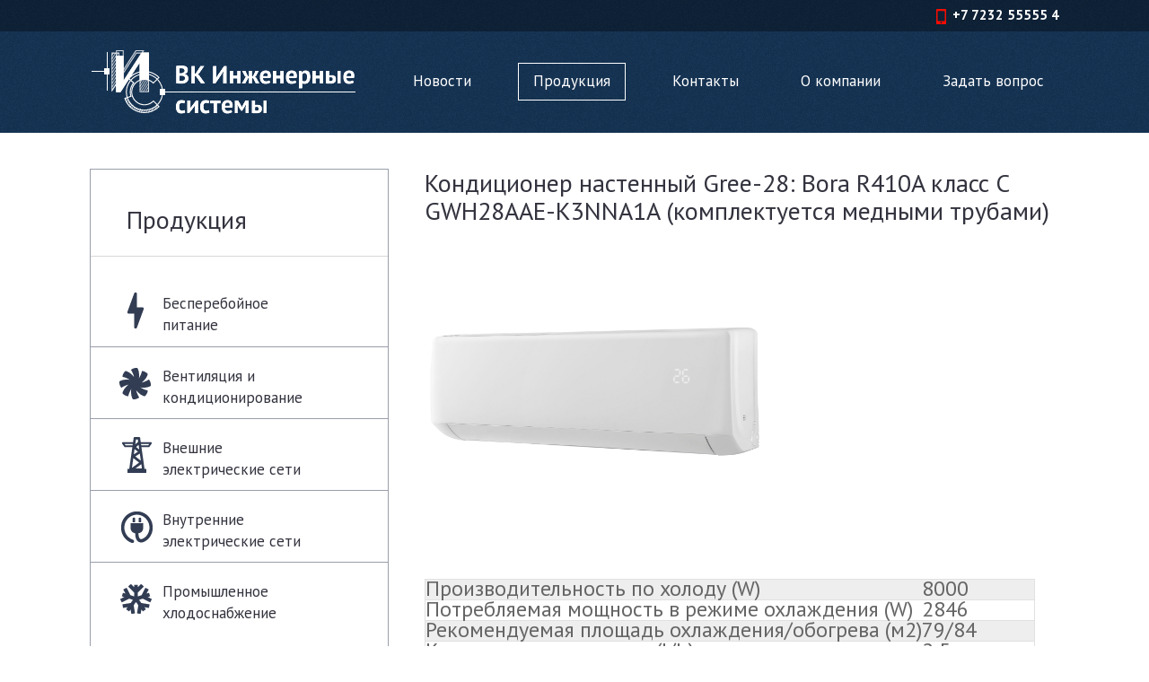

--- FILE ---
content_type: text/html; charset=UTF-8
request_url: https://vkes.kz/products/ventilyatsiya-i-konditsionirovanie/sistemy-konditsionirovaniya/bytovye/gree/nastennye-gree/seriya-bora/konditsioner-nastennyy-gree-28-bora-r410a-klass-c-gwh28aae-k3nna1a-komplektuetsya-mednymi-trubami/
body_size: 7915
content:

<!DOCTYPE html>
<html lang="ru">
	<head>
		<meta charset="utf-8">
		<meta http-equiv="X-UA-Compatible" content="IE=edge">
		<meta name="viewport" content="width=device-width, initial-scale=1">
		<link rel="icon" href="/bitrix/templates/.default/images/favicon.ico">

		<title>Кондиционер настенный Gree-28: Bora R410A класс C GWH28AAE-K3NNA1A (комплектуется медными трубами)</title>

		<!-- Bootstrap core CSS -->
		<link href="/bitrix/templates/.default/css/bootstrap.min.css" rel="stylesheet">
		<link href="/bitrix/templates/.default/css/bootstrap.css" rel="stylesheet">
		<link href="/bitrix/templates/.default/css/custom.css" rel="stylesheet">

		<link href='https://fonts.googleapis.com/css?family=PT+Sans:700,400&subset=latin,cyrillic-ext' rel='stylesheet' type='text/css'>
		<!-- Custom styles for this template -->
		<!-- <link href="navbar-static-top.css" rel="stylesheet"> -->



		<!-- Just for debugging purposes. Don't actually copy these 2 lines! -->
		<!--[if lt IE 9]><script src="../../assets/js/ie8-responsive-file-warning.js"></script><![endif]-->
		<!-- <script src="../../assets/js/ie-emulation-modes-warning.js"></script> -->

		<!-- HTML5 shim and Respond.js for IE8 support of HTML5 elements and media queries -->
		<!--[if lt IE 9]>
			<script src="https://oss.maxcdn.com/html5shiv/3.7.2/html5shiv.min.js"></script>
			<script src="https://oss.maxcdn.com/respond/1.4.2/respond.min.js"></script>
		<![endif]-->


		<!-- Bootstrap core JavaScript
		================================================== -->
		<!-- Placed at the end of the document so the pages load faster -->
		<script src="https://ajax.googleapis.com/ajax/libs/jquery/1.11.1/jquery.min.js"></script>
		<!-- <script src="../../dist/js/bootstrap.min.js"></script> -->
		<script src="/bitrix/templates/.default/js/bootstrap.min.js"></script>
		<!-- IE10 viewport hack for Surface/desktop Windows 8 bug -->
		<!-- <script src="../../assets/js/ie10-viewport-bug-workaround.js"></script> -->

		<!-- <script type="text/javascript" src="http://code.jquery.com/jquery-1.11.0.min.js"></script> -->
		<script type="text/javascript" src="http://code.jquery.com/jquery-migrate-1.2.1.min.js"></script>

		<meta http-equiv="Content-Type" content="text/html; charset=UTF-8" />
<meta name="robots" content="index, follow" />
<meta name="keywords" content="бытовые кондиционеры, автокондиционеры, монтаж, проектирование, сервисное и гарантийное обслуживание, ремонт" />
<meta name="description" content="Продукция" />
<script data-skip-moving="true">(function(w, d) {var v = w.frameCacheVars = {"CACHE_MODE":"HTMLCACHE","storageBlocks":[],"dynamicBlocks":{"LkGdQn":"3e59e8ae1ad3","wAkIZ0":"b85827f4c751","g8taYv":"27788da193b4","rIpOz9":"2b106d58e1be"},"AUTO_UPDATE":true,"AUTO_UPDATE_TTL":72000,"version":2};var inv = false;if (v.AUTO_UPDATE === false){if (v.AUTO_UPDATE_TTL && v.AUTO_UPDATE_TTL > 0){var lm = Date.parse(d.lastModified);if (!isNaN(lm)){var td = new Date().getTime();if ((lm + v.AUTO_UPDATE_TTL * 1000) >= td){w.frameRequestStart = false;w.preventAutoUpdate = true;return;}inv = true;}}else{w.frameRequestStart = false;w.preventAutoUpdate = true;return;}}var r = w.XMLHttpRequest ? new XMLHttpRequest() : (w.ActiveXObject ? new w.ActiveXObject("Microsoft.XMLHTTP") : null);if (!r) { return; }w.frameRequestStart = true;var m = v.CACHE_MODE; var l = w.location; var x = new Date().getTime();var q = "?bxrand=" + x + (l.search.length > 0 ? "&" + l.search.substring(1) : "");var u = l.protocol + "//" + l.host + l.pathname + q;r.open("GET", u, true);r.setRequestHeader("BX-ACTION-TYPE", "get_dynamic");r.setRequestHeader("X-Bitrix-Composite", "get_dynamic");r.setRequestHeader("BX-CACHE-MODE", m);r.setRequestHeader("BX-CACHE-BLOCKS", v.dynamicBlocks ? JSON.stringify(v.dynamicBlocks) : "");if (inv){r.setRequestHeader("BX-INVALIDATE-CACHE", "Y");}try { r.setRequestHeader("BX-REF", d.referrer || "");} catch(e) {}if (m === "APPCACHE"){r.setRequestHeader("BX-APPCACHE-PARAMS", JSON.stringify(v.PARAMS));r.setRequestHeader("BX-APPCACHE-URL", v.PAGE_URL ? v.PAGE_URL : "");}r.onreadystatechange = function() {if (r.readyState != 4) { return; }var a = r.getResponseHeader("BX-RAND");var b = w.BX && w.BX.frameCache ? w.BX.frameCache : false;if (a != x || !((r.status >= 200 && r.status < 300) || r.status === 304 || r.status === 1223 || r.status === 0)){var f = {error:true, reason:a!=x?"bad_rand":"bad_status", url:u, xhr:r, status:r.status};if (w.BX && w.BX.ready && b){BX.ready(function() {setTimeout(function(){BX.onCustomEvent("onFrameDataRequestFail", [f]);}, 0);});}w.frameRequestFail = f;return;}if (b){b.onFrameDataReceived(r.responseText);if (!w.frameUpdateInvoked){b.update(false);}w.frameUpdateInvoked = true;}else{w.frameDataString = r.responseText;}};r.send();var p = w.performance;if (p && p.addEventListener && p.getEntries && p.setResourceTimingBufferSize){var e = 'resourcetimingbufferfull';var h = function() {if (w.BX && w.BX.frameCache && w.BX.frameCache.frameDataInserted){p.removeEventListener(e, h);}else {p.setResourceTimingBufferSize(p.getEntries().length + 50);}};p.addEventListener(e, h);}})(window, document);</script>


<link href="/bitrix/cache/css/s1/inner/page_308ceaa339fefccddc92b2e105913802/page_308ceaa339fefccddc92b2e105913802_v1.css?174526048537684" type="text/css"  rel="stylesheet" />
<link href="/bitrix/cache/css/s1/inner/template_ebbe7a6300d0f37ae47edd08beec4852/template_ebbe7a6300d0f37ae47edd08beec4852_v1.css?174526047515125" type="text/css"  data-template-style="true" rel="stylesheet" />
<script>if(!window.BX)window.BX={};if(!window.BX.message)window.BX.message=function(mess){if(typeof mess==='object'){for(let i in mess) {BX.message[i]=mess[i];} return true;}};</script>
<script>(window.BX||top.BX).message({"JS_CORE_LOADING":"Загрузка...","JS_CORE_NO_DATA":"- Нет данных -","JS_CORE_WINDOW_CLOSE":"Закрыть","JS_CORE_WINDOW_EXPAND":"Развернуть","JS_CORE_WINDOW_NARROW":"Свернуть в окно","JS_CORE_WINDOW_SAVE":"Сохранить","JS_CORE_WINDOW_CANCEL":"Отменить","JS_CORE_WINDOW_CONTINUE":"Продолжить","JS_CORE_H":"ч","JS_CORE_M":"м","JS_CORE_S":"с","JSADM_AI_HIDE_EXTRA":"Скрыть лишние","JSADM_AI_ALL_NOTIF":"Показать все","JSADM_AUTH_REQ":"Требуется авторизация!","JS_CORE_WINDOW_AUTH":"Войти","JS_CORE_IMAGE_FULL":"Полный размер"});</script>

<script src="/bitrix/js/main/core/core.js?1745257667498479"></script>

<script>BX.Runtime.registerExtension({"name":"main.core","namespace":"BX","loaded":true});</script>
<script>BX.setJSList(["\/bitrix\/js\/main\/core\/core_ajax.js","\/bitrix\/js\/main\/core\/core_promise.js","\/bitrix\/js\/main\/polyfill\/promise\/js\/promise.js","\/bitrix\/js\/main\/loadext\/loadext.js","\/bitrix\/js\/main\/loadext\/extension.js","\/bitrix\/js\/main\/polyfill\/promise\/js\/promise.js","\/bitrix\/js\/main\/polyfill\/find\/js\/find.js","\/bitrix\/js\/main\/polyfill\/includes\/js\/includes.js","\/bitrix\/js\/main\/polyfill\/matches\/js\/matches.js","\/bitrix\/js\/ui\/polyfill\/closest\/js\/closest.js","\/bitrix\/js\/main\/polyfill\/fill\/main.polyfill.fill.js","\/bitrix\/js\/main\/polyfill\/find\/js\/find.js","\/bitrix\/js\/main\/polyfill\/matches\/js\/matches.js","\/bitrix\/js\/main\/polyfill\/core\/dist\/polyfill.bundle.js","\/bitrix\/js\/main\/core\/core.js","\/bitrix\/js\/main\/polyfill\/intersectionobserver\/js\/intersectionobserver.js","\/bitrix\/js\/main\/lazyload\/dist\/lazyload.bundle.js","\/bitrix\/js\/main\/polyfill\/core\/dist\/polyfill.bundle.js","\/bitrix\/js\/main\/parambag\/dist\/parambag.bundle.js"]);
</script>
<script>BX.Runtime.registerExtension({"name":"ui.dexie","namespace":"BX.Dexie3","loaded":true});</script>
<script>BX.Runtime.registerExtension({"name":"ls","namespace":"window","loaded":true});</script>
<script>BX.Runtime.registerExtension({"name":"fx","namespace":"window","loaded":true});</script>
<script>BX.Runtime.registerExtension({"name":"fc","namespace":"window","loaded":true});</script>
<script>(window.BX||top.BX).message({"LANGUAGE_ID":"ru","FORMAT_DATE":"DD.MM.YYYY","FORMAT_DATETIME":"DD.MM.YYYY HH:MI:SS","COOKIE_PREFIX":"BITRIX_SM","SERVER_TZ_OFFSET":"18000","UTF_MODE":"Y","SITE_ID":"s1","SITE_DIR":"\/"});</script>


<script  src="/bitrix/cache/js/s1/inner/kernel_main/kernel_main_v1.js?1745258338249964"></script>
<script src="/bitrix/js/ui/dexie/dist/dexie3.bundle.js?1745256843187520"></script>
<script src="/bitrix/js/main/core/core_ls.js?17452576544201"></script>
<script src="/bitrix/js/main/core/core_frame_cache.js?174525765416944"></script>
<script>BX.setJSList(["\/bitrix\/js\/main\/core\/core_fx.js","\/bitrix\/js\/main\/session.js","\/bitrix\/js\/main\/pageobject\/pageobject.js","\/bitrix\/js\/main\/core\/core_window.js","\/bitrix\/js\/main\/date\/main.date.js","\/bitrix\/js\/main\/core\/core_date.js","\/bitrix\/js\/main\/utils.js","\/bitrix\/templates\/.default\/components\/bitrix\/catalog\/products\/bitrix\/catalog.element\/.default\/script.js","\/bitrix\/templates\/.default\/components\/bitrix\/menu\/main_menu\/script.js","\/bitrix\/templates\/.default\/components\/bitrix\/menu\/products_menu\/script.js","\/bitrix\/templates\/.default\/components\/bitrix\/menu\/bottom_menu\/script.js"]);</script>
<script>BX.setCSSList(["\/bitrix\/templates\/.default\/components\/bitrix\/catalog\/products\/style.css","\/bitrix\/templates\/.default\/components\/bitrix\/catalog\/products\/bitrix\/catalog.element\/.default\/style.css","\/bitrix\/templates\/.default\/components\/bitrix\/menu\/main_menu\/style.css","\/bitrix\/templates\/.default\/components\/bitrix\/menu\/products_menu\/style.css","\/bitrix\/templates\/.default\/components\/bitrix\/menu\/bottom_menu\/style.css"]);</script>


<script  src="/bitrix/cache/js/s1/inner/template_b2f0461f1c77af8717fafa79c0f894f3/template_b2f0461f1c77af8717fafa79c0f894f3_v1.js?17452604754778"></script>
<script  src="/bitrix/cache/js/s1/inner/page_ebc32bd7de35bf96310254cb20ae2f45/page_ebc32bd7de35bf96310254cb20ae2f45_v1.js?174526048572451"></script>
<script>var _ba = _ba || []; _ba.push(["aid", "898250b4a419dc6759254f78c0c6d7d8"]); _ba.push(["host", "vkes.kz"]); (function() {var ba = document.createElement("script"); ba.type = "text/javascript"; ba.async = true;ba.src = (document.location.protocol == "https:" ? "https://" : "http://") + "bitrix.info/ba.js";var s = document.getElementsByTagName("script")[0];s.parentNode.insertBefore(ba, s);})();</script>


	</head>

	<body>
		<div id="panelka"></div>


		<header>
			



	<div id="toolbar">
		<div class="container">
			<div style="text-align: right">
				<ul class="info">
					<li>
						<img class="ico" src="/bitrix/templates/.default/images/icons/small_icons/phone.png" alt="">
+7 7232 55555 4					</li>
				</ul>
			</div>
		</div>
	</div>

	<!-- меню -->
	<nav class="navbar navbar-default00 navbar-static-top navbar-transparent" role="navigation">
		
		<div class="container">

			<div class="navbar-header">
				<a class="tm-logo uk-hidden-small" href="/">
					<!-- <img width="300" height="75" alt="" src="/bitrix/templates/.default/images/logo.png"> -->
					<img width="300" height="75" alt="" src="/bitrix/templates/.default/images/logo.png">				</a>

				<button type="button" class="navbar-toggle collapsed" data-toggle="collapse" data-target="#navbar" aria-expanded="false" aria-controls="navbar">
					<span class="sr-only">Toggle navigation</span>
					<span class="icon-bar"></span>
					<span class="icon-bar"></span>
					<span class="icon-bar"></span>
				</button>
			</div>


			<div id="navbar" class="navbar-collapse collapse">
				<!--               <a class="tm-logo uk-hidden-small" href="//">
					<img width="340" height="85" alt="" src="/bitrix/templates/.default/images/logo.png">
				</a> -->

				<div class="navbar-right">
					<div id="bxdynamic_LkGdQn_start" style="display:none"></div>


<ul class="nav navbar-nav">


	
	
		
							<li><a href="/news/" class="">Новости</a></li>
			
		
	
	

	
	
		
							<li class="active"><a href="/products/" class="active">Продукция</a></li>
			
		
	
	

	
	
		
							<li><a href="/contacts/" class="">Контакты</a></li>
			
		
	
	

	
	
		
							<li><a href="/about/" class="">О компании</a></li>
			
		
	
	

	
	
		
							<li><a href="/zadat-vopros/" class="">Задать вопрос</a></li>
			
		
	
	


</ul>

<div id="bxdynamic_LkGdQn_end" style="display:none"></div>				</div>

			</div><!--/.nav-collapse -->
		</div><!--/.container-fluid -->
	</nav>
		</header>


		<section>
			<div class="container">
				<div id="content">


					<div class="row">

																				<div class="col-md-4">
								<div id="sidebar">
									<h2 class="underline">Продукция</h2>
									<div id="bxdynamic_wAkIZ0_start" style="display:none"></div>



<div class="" id="">
	<ul class="sidebar-menu lvl1">

	     <!-- first level-->
				<li class="bx_hma_one_lvl  dropdown">

			<a href="/products/bespereboynoe-pitanie/">
				 <span class="bg_image" style="background-image: url('/upload/iblock/07c/07c80a89598fd2d92d9e5af05273858e.png');"></span> 
				<!-- <span class="bg_image" style="background-image: url('/bitrix/templates/.default/images/icons/product_icons/1.png');"></span> -->
				Бесперебойное питание			</a>

				</li>
	     <!-- first level-->
				<li class="bx_hma_one_lvl  dropdown">

			<a href="/products/ventilyatsiya-i-konditsionirovanie/">
				 <span class="bg_image" style="background-image: url('/upload/iblock/146/14615c4681493be9d27e675f967442ea.png');"></span> 
				<!-- <span class="bg_image" style="background-image: url('/bitrix/templates/.default/images/icons/product_icons/1.png');"></span> -->
				Вентиляция и кондиционирование			</a>

				</li>
	     <!-- first level-->
				<li class="bx_hma_one_lvl  dropdown">

			<a href="/products/vneshnie-elektricheskie-seti/">
				 <span class="bg_image" style="background-image: url('/upload/iblock/7b9/7b9cd33dcb9d0a9ee3caf6e312f15bd2.png');"></span> 
				<!-- <span class="bg_image" style="background-image: url('/bitrix/templates/.default/images/icons/product_icons/1.png');"></span> -->
				Внешние электрические сети			</a>

				</li>
	     <!-- first level-->
				<li class="bx_hma_one_lvl  dropdown">

			<a href="/products/vnutrennie-elektricheskie-seti/">
				 <span class="bg_image" style="background-image: url('/upload/iblock/22b/22bf95a997317bcfc1a70be6d34ba96f.png');"></span> 
				<!-- <span class="bg_image" style="background-image: url('/bitrix/templates/.default/images/icons/product_icons/1.png');"></span> -->
				Внутренние электрические сети			</a>

				</li>
	     <!-- first level-->
				<li class="bx_hma_one_lvl  dropdown">

			<a href="/products/promyshlennoe-khlodosnabzhenie/">
				 <span class="bg_image" style="background-image: url('/upload/iblock/545/545a3f1aaca88143a04d75eb55b6e609.png');"></span> 
				<!-- <span class="bg_image" style="background-image: url('/bitrix/templates/.default/images/icons/product_icons/1.png');"></span> -->
				Промышленное хлодоснабжение			</a>

				</li>
		</ul>
	<div style="clear: both;"></div>
</div>
<div id="bxdynamic_wAkIZ0_end" style="display:none"></div>								</div>
							</div>
						
						<div class="  col-md-8  ">

							<h1 class="title h2">Кондиционер настенный Gree-28: Bora R410A класс C GWH28AAE-K3NNA1A (комплектуется медными трубами)</h1>
							<div class="content"><div class="row">
	<div class="col-xs-12">

<div class="detail">

			<div class="img" style="background-image: url('/upload/iblock/1c1/1c13a52e2e2b93162bbd536d7193e34f.jpg');"></div>
		<br>
<br>
 <br>
 <br>
 <br>
 <br>
 <br>
 <br>
 <br>
 <br>
 <br>
 <br>
 <br>
 <br>
 <br>
 <br>
 <br>
 <br>
<table style="border-collapse: collapse; color: #656566;">
<tbody>
<tr style="border: 1px solid #e1e1e1; background: #eeeeee;">
	<td>
 <span style="font-size: 18pt;">
		Производительность по холоду (W) </span>
	</td>
	<td>
 <span style="font-size: 18pt;">
		8000 </span>
	</td>
</tr>
<tr style="border: 1px solid #e1e1e1;">
	<td>
 <span style="font-size: 18pt;">
		Потребляемая мощность в режиме охлаждения (W) </span>
	</td>
	<td>
 <span style="font-size: 18pt;">
		2846 </span>
	</td>
</tr>
<tr style="border: 1px solid #e1e1e1; background: #eeeeee;">
	<td>
 <span style="font-size: 18pt;">
		Рекомендуемая площадь охлаждения/обогрева (м2) </span>
	</td>
	<td>
 <span style="font-size: 18pt;">
		79/84 </span>
	</td>
</tr>
<tr style="border: 1px solid #e1e1e1;">
	<td>
 <span style="font-size: 18pt;">
		Количество конденсата (l/h) </span>
	</td>
	<td>
 <span style="font-size: 18pt;">
		2,5 </span>
	</td>
</tr>
<tr style="border: 1px solid #e1e1e1; background: #eeeeee;">
	<td>
 <span style="font-size: 18pt;">
		EER/C.O.P. в режиме охлаждения ( W/W) </span>
	</td>
	<td>
 <span style="font-size: 18pt;">
		2,81 </span>
	</td>
</tr>
<tr style="border: 1px solid #e1e1e1;">
	<td>
 <span style="font-size: 18pt;">
		Производительность по теплу (W) </span>
	</td>
	<td>
 <span style="font-size: 18pt;">
		8500 </span>
	</td>
</tr>
<tr style="border: 1px solid #e1e1e1; background: #eeeeee;">
	<td>
 <span style="font-size: 18pt;">
		Потребляемая мощность в режиме обогрева (W) </span>
	</td>
	<td>
 <span style="font-size: 18pt;">
		2647 </span>
	</td>
</tr>
<tr style="border: 1px solid #e1e1e1;">
	<td>
 <span style="font-size: 18pt;">
		Потребляемый ток в режиме обогрева (A) </span>
	</td>
	<td>
 <span style="font-size: 18pt;">
		12,03 </span>
	</td>
</tr>
<tr style="border: 1px solid #e1e1e1; background: #eeeeee;">
	<td>
 <span style="font-size: 18pt;">
		EER/C.O.P. в режиме обогрева ( W/W) </span>
	</td>
	<td>
 <span style="font-size: 18pt;">
		3,21 </span>
	</td>
</tr>
<tr style="border: 1px solid #e1e1e1;">
	<td>
 <span style="font-size: 18pt;">
		Расход воздуха внутренним блоком (m3/h) </span>
	</td>
	<td>
 <span style="font-size: 18pt;">
		1200 </span>
	</td>
</tr>
<tr style="border: 1px solid #e1e1e1; background: #eeeeee;">
	<td>
 <span style="font-size: 18pt;">
		Уровень шума внутреннего блока (dB (A)) </span>
	</td>
	<td>
 <span style="font-size: 18pt;">
		48 </span>
	</td>
</tr>
<tr style="border: 1px solid #e1e1e1;">
	<td>
 <span style="font-size: 18pt;">
		Длина внутреннего блока (mm) </span>
	</td>
	<td>
 <span style="font-size: 18pt;">
		Нет данных </span>
	</td>
</tr>
<tr style="border: 1px solid #e1e1e1; background: #eeeeee;">
	<td>
 <span style="font-size: 18pt;">
		Высота внутреннего блока (mm) </span>
	</td>
	<td>
 <span style="font-size: 18pt;">
		Нет данных </span>
	</td>
</tr>
<tr style="border: 1px solid #e1e1e1;">
	<td>
 <span style="font-size: 18pt;">
		Глубина внутреннего блока (mm) </span>
	</td>
	<td>
 <span style="font-size: 18pt;">
		Нет данных </span>
	</td>
</tr>
<tr style="border: 1px solid #e1e1e1; background: #eeeeee;">
	<td>
 <span style="font-size: 18pt;">
		Вес внутреннего блока (kg) </span>
	</td>
	<td>
 <span style="font-size: 18pt;">
		16,5 </span>
	</td>
</tr>
<tr style="border: 1px solid #e1e1e1;">
	<td>
 <span style="font-size: 18pt;">
		Уровень шума наружного блока (dB (A) </span>
	</td>
	<td>
 <span style="font-size: 18pt;">
		59 </span>
	</td>
</tr>
<tr style="border: 1px solid #e1e1e1; background: #eeeeee;">
	<td>
 <span style="font-size: 18pt;">
		Длина наружного блока (mm) </span>
	</td>
	<td>
 <span style="font-size: 18pt;">
		Нет данных </span>
	</td>
</tr>
<tr style="border: 1px solid #e1e1e1;">
	<td>
 <span style="font-size: 18pt;">
		Высота наружного блока (mm) </span>
	</td>
	<td>
 <span style="font-size: 18pt;">
		Нет данных </span>
	</td>
</tr>
<tr style="border: 1px solid #e1e1e1; background: #eeeeee;">
	<td>
 <span style="font-size: 18pt;">
		Глубина наружного блока (mm) </span>
	</td>
	<td>
 <span style="font-size: 18pt;">
		Нет данных </span>
	</td>
</tr>
<tr style="border: 1px solid #e1e1e1;">
	<td>
 <span style="font-size: 18pt;">
		Вес наружного блока (kg) </span>
	</td>
	<td>
 <span style="font-size: 18pt;">
		61 </span>
	</td>
</tr>
<tr style="border: 1px solid #e1e1e1; background: #eeeeee;">
	<td>
 <span style="font-size: 18pt;">
		Напряжение питания (Ph/V/Hz) </span>
	</td>
	<td>
 <span style="font-size: 18pt;">
		1/220/50 </span>
	</td>
</tr>
<tr style="border: 1px solid #e1e1e1;">
	<td>
 <span style="font-size: 18pt;">
		Потребляемый ток в режиме охлаждения (A) </span>
	</td>
	<td>
 <span style="font-size: 18pt;">
		12,94</span><span style="font-size: 18pt;"> </span>
	</td>
</tr>
</tbody>
</table>		</div>

<div class="clear"></div>
	</div>
	</div>


							</div>

						</div>
					</div>
				</div>

			</div>
		</section>



		<footer>
			

	<div id="footer">
		<div class="container">
			<div class="row">
				<div class="col-md-3 col-sm-6">
					<h3>
						<b>Компания</b>					</h3>
					<div id="bxdynamic_g8taYv_start" style="display:none"></div>


<ul class="bottom-menu">


	
	
		
							<li><a href="/news/">Новости</a></li>
			
		
	
	

	
	
		
							<li class="active"><a href="/products/">Продукция</a></li>
			
		
	
	


</ul>

<div id="bxdynamic_g8taYv_end" style="display:none"></div>				</div>
				<div class="col-md-3 col-sm-6">
					<h3>
						<b>Каталог оборудования</b>					</h3>
					<div id="bxdynamic_rIpOz9_start" style="display:none"></div>


<ul class="bottom-menu">


	
	
		
							<li><a href="/products/bespereboynoe-pitanie/">Бесперебойное питание</a></li>
			
		
	
	

	
	
		
							<li><a href="/products/ventilyatsiya-i-konditsionirovanie/">Вентиляция и кондиционирование</a></li>
			
		
	
	

	
	
		
							<li class="active"><a href="/products/ventilyatsiya-i-konditsionirovanie/sistemy-konditsionirovaniya/bytovye/">Бытовые кондиционеры</a></li>
			
		
	
	


</ul>

<div id="bxdynamic_rIpOz9_end" style="display:none"></div>				</div>
				<div class="col-md-3 col-sm-6">
					<h3>
						<b>Контакты</b>					</h3>

					<style type="text/css">
	.footer-soc {
		margin-top: 12px;
		margin-bottom: 22px;
	}
	.footer-soc a {
		display: inline-block;
		margin-right: 10px;
	}
	.footer-soc a:hover img {
		transform: scale(1.2);
		-moz-transform: scale(1.2);
		-ms-transform: scale(1.2);
		-webkit-transform: scale(1.2);
		-o-transform: scale(1.2);
	}
	.footer-soc img {
		transition: all 0.3s ease 0s;
		-webkit-transition: all 0.3s ease 0s;
 		-moz-transition: all 0.3s ease 0s;
 		-o-transition: all 0.3s ease 0s;
	}
</style>
<p>
	 070002, г. Усть-Каменогорск,<br>
	 ул. Ворошилова, 1а, <br>
	 Тел.: +7 (7232) 55555-4
</p>
<p style="margin-bottom: 12px;">
	 Мы в соц. сетях:
</p>
<div class="footer-soc">
 <a href="https://www.facebook.com/vkes.kz/" target="_blank"><img width="20" alt="facebook-icon" src="/upload/medialibrary/a25/a2592e0ad90fd45cf39410b485b01404.png" height="20" title="facebook-icon"></a>
 <a href="https://vk.com/vkeskz" target="_blank"><img width="20" alt="vkontakte-icon.png" src="/upload/medialibrary/c4c/c4c19ee1e7b7d136be1a960a229db7c3.png" height="20" title="vkontakte-icon.png"></a>
 <a href="https://plus.google.com/106500267047765049170" target="_blank"><img width="20" alt="google-plus.png" src="/upload/medialibrary/57f/57f88ccdcb5eb2dce96a57b2701ddb12.png" height="20" title="google-plus.png"></a>
</div>
<p>
 <a class="link_red" href="/contacts/"><img src="/bitrix/templates/.default/images/icons/small_icons/point.png" class="ico" alt=""> <b>Посмотреть на карте</b></a><br>
</p>				</div>

				<div class="col-md-3 col-sm-6">
					<h3>
						<b>Мы в соц. сетях:</b>					</h3>

					<p>
	 ТОО «ВК Инженерные системы»<br>
	 Все права защищены. 2016
</p>
<!-- Yandex.Metrika informer -->
<a href="https://metrika.yandex.ru/stat/?id=37922375&amp;from=informer"
target="_blank" rel="nofollow"><img src="https://informer.yandex.ru/informer/37922375/3_1_FFFFFFFF_EFEFEFFF_0_pageviews"
style="width:88px; height:31px; border:0;" alt="Яндекс.Метрика" title="Яндекс.Метрика: данные за сегодня (просмотры, визиты и уникальные посетители)" class="ym-advanced-informer" data-cid="37922375" data-lang="ru" /></a>
<!-- /Yandex.Metrika informer -->

<!-- Yandex.Metrika counter -->
<script data-skip-moving="true" type="text/javascript" >
    (function (d, w, c) {
        (w[c] = w[c] || []).push(function() {
            try {
                w.yaCounter37922375 = new Ya.Metrika({
                    id:37922375,
                    clickmap:true,
                    trackLinks:true,
                    accurateTrackBounce:true
                });
            } catch(e) { }
        });

        var n = d.getElementsByTagName("script")[0],
            s = d.createElement("script"),
            f = function () { n.parentNode.insertBefore(s, n); };
        s.type = "text/javascript";
        s.async = true;
        s.src = "https://mc.yandex.ru/metrika/watch.js";

        if (w.opera == "[object Opera]") {
            d.addEventListener("DOMContentLoaded", f, false);
        } else { f(); }
    })(document, window, "yandex_metrika_callbacks");
</script>
<noscript><div><img src="https://mc.yandex.ru/watch/37922375" style="position:absolute; left:-9999px;" alt="" /></div></noscript>
<!-- /Yandex.Metrika counter -->
<br>
<script data-skip-moving="true">
  (function(i,s,o,g,r,a,m){i['GoogleAnalyticsObject']=r;i[r]=i[r]||function(){
  (i[r].q=i[r].q||[]).push(arguments)},i[r].l=1*new Date();a=s.createElement(o),
  m=s.getElementsByTagName(o)[0];a.async=1;a.src=g;m.parentNode.insertBefore(a,m)
  })(window,document,'script','https://www.google-analytics.com/analytics.js','ga');

  ga('create', 'UA-105263946-1', 'auto');
  ga('send', 'pageview');

</script>
<br>
					<div class="onelab">
						<a target="_blank" href="http://onelab.kz/">Разработка сайта Веб-студия ONELAB</a>
					</div>
				</div>
			</div>
		</div>
	</div>		</footer>

		<script type="text/javascript">
			$(document).ready(function(){

				$("li.dropdown").mouseenter(function(){
															$(this).addClass('open');
															// $("li.dropdown").addClass('open');
															// $("li.dropdown a.dropdown-toggle").html("mouse enter");
											}).mouseleave(function(){
															$(this).removeClass('open');

															// $("li.dropdown").removeClass('open');
															// $("li.dropdown a.dropdown-toggle").html("mouse leave");
				});

			});

		</script>

	</body>
</html>
<!--8c150dffb94f4f7a30564532970ce007-->

--- FILE ---
content_type: text/css
request_url: https://vkes.kz/bitrix/templates/.default/css/custom.css
body_size: 7331
content:
				/*
				* собственные классы
				*/

				.qwe{}
body{
	/*font-family: Tahoma;*/
	font-family: 'PT Sans', sans-serif;
	color: #32333e;
	font-size: 17px;
	line-height: 20px;

	background-color: #fff;
	/*background-image: url("../images/style/bg.png");*/
	background-position: 0 0;
	background-repeat: repeat;
	background-size: auto auto;

	/*background: none repeat scroll 0 0 #aaa;*/
}


/*
#133E59
#143252
*/

.clear{clear: both;}
.left{text-align: left;}
.center{text-align: center;}
.right{text-align: right;}

.clr_dark{color: #143252; /*#133E59;*/ /*#323d54*/;}
.clr_red{color: #f40c00;}

.img_left{
	float: left;
	margin: 5px 30px 20px 0;
}
.img_right{
	float: right;
	margin: 5px 0 20px 30px;
}


.underline{
	border-bottom: 1px solid #d7d7d7;
	/*font-size: 28px;
	line-height: 30px;*/
	padding-bottom: 25px;
	margin-bottom: 20px;
}


p, ul, ol, dl, blockquote, pre, address, fieldset, figure {
	margin: 0 0 22px;
}
* + p, * + ul, * + ol, * + dl, * + blockquote, * + pre, * + address, * + fieldset, * + figure {
	margin-top: 22px;
}
p:last-child, ul:last-child, ol:last-child, dl:last-child, blockquote:last-child,
pre:last-child, address:last-child, fieldset:last-child, figure:last-child {
	margin: 0;
}





h1, h2, h3, h4, h5, h6,
.h1, .h2, .h3, .h4, .h5, .h6 {
	font-family: 'PT Sans', sans-serif;
	color: #32333e;
	margin: 13px 0 21px;
}

h1:first-child, h2:first-child, h3:first-child, h4:first-child, h5:first-child, h6:first-child,
.h1:first-child, .h2:first-child, .h3:first-child, .h4:first-child, .h5:first-child, .h6:first-child {
	margin-top: 0;
}

h1, .h1 {font-size: 65px; line-height: 78px; margin-bottom: 67px;}
h2, .h2 {font-size: 28px; line-height: 31px;}
h3, .h3 {font-size: 22px; line-height: 25px;}
h4, .h4 {font-size: 20px; line-height: 23px;}
h5, .h5 {font-size: 16px; line-height: 19px;}
h6, .h6 {font-size: 15px; line-height: 18px;}





.row		{margin-left: -20px; 	margin-right: -20px;}
.row > * 	{padding-left: 20px;	padding-right: 20px;}

.row.mrg48		{margin-left: -48px; 	margin-right: -48px;}
.row.mrg48 > * 	{padding-left: 48px;	padding-right: 48px;}

.row + .row{margin-top: 40px;}

.ico{float: left; margin: -2px 2px 0 0; clear: both;}

.pos_rel{position: relative;}




.asd{}
.asd li{}
ul.lines li + li {
	margin-top: 15px;
}

ul.list{
	list-style-image: url("../images/icons/check_grey.png");
}

.zebra{
	border-collapse: collapse;
	border-spacing: 0;
	clear: both;
}
.zebra tr:nth-child(2n+1) {
	background: none repeat scroll 0 0 #FAFAFA;
	color: #555;
	border: 1px solid #bbb;
}
.zebra tr:nth-child(2n) {
	border: 1px solid #bbb;
	background: none repeat scroll 0 0 #FFFFFF;
	color: #444;
	}
.zebra th {
	background: none repeat scroll 0 0 #A52A2A;
	color: #FFFFFF;
}
.zebra td{
	border: 1px solid #bbb; padding:10px;
}




.slideshow-main .empty_red,
.slideshow-main .btn-primary{
	color: #fff;
}


.btn{
	/*font-size: 20px;
	font-weight: normal;
	line-height: 20px;
	padding: 4px 15px 7px;*/
	/*padding: 5px 22px 10px;*/
	font-size: 14px;
	font-weight: normal;
	line-height: 16px;
	padding: 4px 15px 7px;
	margin: 5px 0;
	border-radius: 0;
	color: #143252; /*#133E59;*/ /*#323d54;*/
	background: transparent;
	/*border: 1px solid #323d54;*/
	border: 1px solid #143252;
	text-transform: none;
	outline: 0 none;
	text-shadow: 0 0 0 rgba(0, 0, 0, 0.0);

}
.btn + .btn{margin-left: 20px;}

.btn:hover, .btn:focus{
	background: #143252; /*#133E59;*/ /*#323d54;*/
	color: #fff;
	/*box-shadow: 0 0 5px 30px #323d54 inset;*/
	box-shadow: 0 0 5px 30px #143252 inset;
	outline: 0 none;
}

.btn-primary{
	color: #f40c00;
	background: transparent;
	border: 1px solid #f40c00;
}

.btn-primary:hover, .btn-primary:focus{
	color: #ffffff;
	background: #f40c00;
	border: 1px solid #f40c00;
	box-shadow: 0 0 5px 30px #f40c00 inset;
}

.btn-white{
	color: #fff;
	background: transparent;
	border: 1px solid #fff;
}

.btn-white:hover, .btn-white:focus{
	color: #143252; /*#133E59;*/ /*#323d54;*/
	background: #fff;
	border: 1px solid #fff;
	box-shadow: 0 0 5px 30px #fff inset;
}


.line_left, .line_right { 
	background: #f40c00;
	height: 1px;
	position: absolute;
	top: 50%;
	width: 37px;
}
.line_left {left: -37px;}
.line_right {right: -37px;}


.btn-large .line_left, .btn-large .line_right { 
	width: 122px;
}
.btn-large .line_left {left: -122px;}
.btn-large .line_right {right: -122px; }

.line_left::after,
.line_right::after {
	background: #f40c00;
	content: "";
	height: 5px;
	margin: 0;
	position: absolute;
	width: 5px;
	left: auto;
	right: auto;
}

.line_left::after{right: 0; margin: -2px -2px 0 0;}
.line_right::after{left: 0; margin: -2px 0 0 -2px;}

/*.line_left:hover, .line_right:hover, .line_left:hover::after, .line_right:hover::after,
.line_left:focus, .line_right:focus, .line_left:focus::after, .line_right:focus::after{background: #fff;}
*/

.empty_red{
	background: transparent;
	border: 1px solid #f40c00;
	color: #32333e;
}
.empty_red:hover, .empty_red:focus{
	background: #f40c00;
	border: 1px solid #f40c00;
	color: #fff;
	box-shadow: 0 0 5px 30px #f40c00 inset;
}
.btn-large{
	font-size: 20px;
	padding: 5px 22px 10px;
	line-height: 20px;
}

/*
.slideshow-main .empty_red:hover,
.slideshow-main .empty_red:focus{
	background: #f40c00;
	border: 1px solid #f40c00;
	color: #fff;
	box-shadow: 0 0 5px 30px #f40c00 inset;
}
*/





/* TOOLBAR */

#toolbar{
	padding: 7px 0 8px;
	font-size: 15px;
	color: #fff;
	font-weight: bold;
	position: relative;
	z-index: 990;
	background: rgba(0,0,0,0.35);
}



#toolbar .ico{
	float: left;
	margin: 2px 8px 0 0;}

#toolbar img{margin: 0 8px 0 0;}

#toolbar ul.info{
	list-style: outside none none;
	margin: 0 !important;
	padding: 0;
}
#toolbar ul.info > li{display: inline-block;}
#toolbar ul.info > li + li{margin-left: 30px;}
#toolbar ul.info img{margin: -2px 0 -4px;}



ul.soc{
	list-style: outside none none;
	margin: 0 !important;
	padding: 0;
}
ul.soc > li{
	display: inline;
}
ul.soc > li + li{
	margin-left: 30px;
}
ul.soc img{margin: 0;}

/* END TOOLBAR */



/* позиция absolut для листалки */
.absolut{
	/*border: 1px solid;*/
	left: 0;
	min-height: 500px;
	position: absolute;
	right: 0;
	top: 0;
}

#top-a{
	margin: 0 0 30px 0;
}

#fp_main{
	/*margin: 700px 0 0;*/
	/*margin: 100vh 0 0;*/
	/*margin: 550px 0 0 0;*/
	margin: 570px 0 0 0;
	padding: 42px 0 60px;
	overflow: hidden;
}








				

#bottom-a{
	/*background: #57f;*/
	color: #fff;
	/*padding: 40px;*/
	/*border: 1px solid red;*/

	margin-bottom: 0px;
	margin-top: 30px;
}
#bottom-a h3{
	font-weight: 600;
	color: #333;
}

.bottom-a{
	/*background: url("../images/style/module_bg.jpg");*/
	background-position: center center;
	/*box-shadow: 0 0 1px 2px rgba(0, 0, 0, 0.3) inset;*/
	border-top: 2px solid rgba(0, 0, 0, 0.2);
	border-bottom: 2px solid rgba(0, 0, 0, 0.2);
	padding: 40px;
}
.bottom-a img{margin-bottom: 20px;}

#bottom-b{
	color: #333;
	padding: 25px 0;
	/*border: 1px solid red;*/

	margin-bottom: 20px;
	margin-top: 0px;
}
#bottom-b h3{
	color: #333;
	font-weight: 600;
}




.title{margin-bottom: 35px; margin-top: 0;}





/* МЕНЮ */

.navbar-toggle {border: 1px solid rgba(255, 255, 255, 1); margin-top: 15px; margin-right: 0;}
.navbar-toggle .icon-bar {background-color: #fff;}
.navbar-toggle:hover .icon-bar {background-color: #ccc;}
.navbar-collapse{padding-left: 0; padding-right: 0;}

header {
	background-color: #143252; /*#133E59;*/ /*#323d54;*/
	background-image: url("../images/style/noise.png");
	background-repeat: repeat;
	background-position: center;
}

#navbar{}
.navbar{
	background-color: #143252; /*#133E59;*/ /*#323d54;*/
	background-image: url("../images/style/noise.png");
	background-repeat: repeat;
	background-position: center;
	border: 0 none;
	border-radius: 0;
	margin: 0px auto;
	box-shadow: 0 0 0 rgba(0, 0, 0, 0.0);
	padding: 19px 0;
}

ul.navbar-nav{
	padding: 16px 0;
}

.navbar-nav > li + li {margin-left: 35px;}

.navbar-nav > li > a {
	color: #fff;
	text-shadow: 0 0 0 rgba(0,0,0,0) !important;
	font-size: 17px;
	font-weight: normal;
	padding: 9px 16px 11px;
	border-radius: 0;
	border: 1px solid rgba(0,0,0,0);
	text-transform: none;
	z-index: 100;
}


.navbar-nav > li > a:hover,
.navbar-nav > li > a:focus {
	color: #ffffff;
	background: #143252; /*#133E59;*/ /*#323d54;*/
	border: 1px solid #fff;
}
.navbar-transparent .navbar-nav > li > a:hover,
.navbar-transparent .navbar-nav > li > a:focus {
	background: rgba(0, 0, 0, 0);
}

.navbar-nav > .active > a{
	color: #ffffff;
	background: transparent;
	border: 1px solid #fff;
	/*border: 1px solid #555;*/
}


.navbar-nav > .active > a:hover,
.navbar-nav > .active > a:focus {
	color: #ffffff;
	background: transparent;
	/*border: 1px solid #fff;*/
	border: 1px solid #555;
}

.nav .open > a,
.nav .open > a:hover,
.nav .open > a:focus,
.navbar-nav > li.open > a,
.navbar-nav > li.open > a:hover,
/*.navbar-nav > li.open > a:focus,*/
.navbar-nav > li.dropdown > a:hover/*,
.navbar-nav > li.dropdown > a:focus*/ {
	background-color: #fff;
	border-color: #fff; /*#555;*/
	border-bottom-color: #fff;
	color: #32333e;
}

.navbar-transparent{
	background: transparent !important;
}

.navbar-nav > li.dropdown:hover .splt {
	display: block;
}
.navbar-nav .splt {
	background: #fff;
	bottom: 3px;
	display: none;
	height: 1px;
	left: 1px;
	position: absolute;
	right: 1px;
	z-index: 9999;
}

.dropdown-menu{
	border: 1px solid #fff;
	box-shadow: 0 8px 8px rgba(0, 0, 0, 0.4);
	padding: 0;
	z-index: 101;
	background: #fff;
	max-width: 290px;
	min-width: 245px;
	border-radius: 0;
}

.dropdown-menu > li > a {
	background: #fff;
	display: block;
	padding: 5px 10px 5px 20px;
	clear: both;
	font-weight: normal;
	line-height: 1.42857143;
	color: #32333e;
	white-space: normal;
	text-transform: none;
}
.dropdown-menu > li > a:hover,
.dropdown-menu > li > a:focus {
	text-decoration: none;
	color: #f40c00;
	background-color: transparent;
}
.dropdown-menu > .active > a,
.dropdown-menu > .active > a:hover,
.dropdown-menu > .active > a:focus {
  color: #f40c00;
  text-decoration: none;
  outline: 0;
  background-color: transparent;
}

.dropdown:hover .dropdown-menu {display: block;}
.dropdown-menu > li:first-child > a{padding-top: 15px;}
.dropdown-menu > li:last-child > a {padding-bottom: 15px;}
.navbar-nav > li > .dropdown-menu {margin-top: -4px;}

.transparent-menu{}


.container > .navbar-header,
.container-fluid > .navbar-header,
.container > .navbar-collapse,
.container-fluid > .navbar-collapse {
  margin-right: 0px;
  margin-left: 0px;
}

/* END МЕНЮ */


.navbar-right {
	float: right !important;
	margin-right: 0;
}




footer, .bg_footer{
	background-color: #143252; /*#133E59;*/ /*#323d54;*/
	background-image: url("../images/style/noise.png");
	background-repeat: repeat;
	background-position: center;
	color: #fff;
	padding: 46px 0 73px;
}

footer .title{
	color: #fff;
	margin-bottom: 15px;
}

footer a{color: #999EAA; font-weight: normal; font-size: 16px;}

footer a:hover, footer a.link_red:hover,
footer a:focus, footer a.link_red:focus {color: #fff; text-decoration: none;}

footer h1, footer h2, footer h3, footer h4, footer h5, footer h6,
footer .h1, footer .h2, footer .h3, footer .h4, footer .h5, footer .h6 {color: #fff;}


#footer-bottom{
	background-color: #143252; /*#133E59;*/ /*#323d54;*/
	color: #fff;
	font-size: 13px;
	padding: 15px 10px;
	text-align: center;
}



/* Нижнее меню */

ul.bottom-menu{
	list-style: outside none none;
	margin: 0 !important;
	padding: 5px 0 0;
}

ul.bottom-menu > li{}
ul.bottom-menu > li + li {padding-top: 10px;}
ul.bottom-menu > li a{
	color: #999EAA;
	font-weight: normal;
	font-size: 17px;
}
ul.bottom-menu > li a:hover{color: #fff; text-decoration: none;}
ul.bottom-menu li.active a {color: #fff;}
/* END Нижнее меню */






/* Боковое меню */

#sidebar{
	background: transparent;
	/*padding: 40px;*/
	padding: 40px 0 20px;
	border: 1px solid #999EAA;
	-moz-hyphens: auto;
	-webkit-hyphens: auto;
	-ms-hyphens: auto;
}

#sidebar > h1, #sidebar > h2, #sidebar > h3,
#sidebar > h4, #sidebar > h5, #sidebar > h6{padding-left: 40px; padding-right: 40px;}

ul.sidebar-menu{
	list-style: outside none none;
	margin: 0 !important;
	padding: 0;
}

ul.sidebar-menu li {
	margin: 0;
	/*padding: 5px 0;*/
	/*outline: 1px dashed;*/
	position: relative;
}
ul.sidebar-menu li + li {/*margin-top: 10px;*/}
/*ul.sidebar-menu.lvl1 > li {padding: 20px 0 20px 50px; min-height: 80px;}*/
ul.sidebar-menu.lvl1 > li {padding: 20px 0 0 80px; min-height: 80px;}

ul.sidebar-menu.lvl1 > li + li {border-top: 1px solid #999eaa;}
ul.sidebar-menu.lvl1 > li > a{min-height: 55px; padding-right: 70px;}

/*#F2F2F2*/

ul.sidebar-menu li a{
	color: #32333e;
	font-size: 17px;
	line-height: 24px;
	font-weight: normal;
	display: block;
}

ul.sidebar-menu li a,
ul.sidebar-menu li a *{
	-moz-hyphens: auto;
	-webkit-hyphens: auto;
	-ms-hyphens: auto;
}


ul.sidebar-menu li > a:hover,
ul.sidebar-menu li.active > a{color: #f40c00; text-decoration: none;}

ul.sidebar-menu.lvl1 > li a:hover .bg_image,
ul.sidebar-menu.lvl1 > li a:focus .bg_image,
ul.sidebar-menu.lvl1 > li.active .bg_image {
	background-position: -40px 0;
}
ul.sidebar-menu.lvl1 > li .bg_image {
	background-image: url("../images/icons/product_icons/1.png");
	background-position: 0 0;
	background-repeat: no-repeat;
	height: 40px;
	/*left: 0;*/
	/*left: 40px;*/
	left: 30px;
	position: absolute;
	-webkit-transition: all 0.3s ease;
	   -moz-transition: all 0.3s ease;
		-ms-transition: all 0.3s ease;
		 -o-transition: all 0.3s ease;
			transition: all 0.3s ease;
	width: 40px;
}




/*
	LEVEL 2
*/

div.level2{
	/*padding: 5px 0 0;*/
	/*background: #f2f2f2;*/
	background: #f7f7f7;
	border-top: 1px solid #999eaa;
	/*margin: 15px -40px 0 -90px;*/
	/*margin: 0 0 0 -90px;*/
	margin: 5px 0 0 -80px;
	padding: 10px 25px 10px 35px;
}

ul.lvl2{
	list-style: outside none none;
	margin: 0;
	/*padding: 0 0 0 17px;*/
	padding: 0 0 0 0;
}
ul.lvl2 li{
	padding: 5px 0;
	/*outline: 1px dashed;*/
}
ul.lvl2 li a{
	font-size: 16px;
	line-height: 20px;
}

div.level3{padding: 5px 0 0;}
ul.lvl3{
	list-style: outside none none;
	margin: 0;
	padding: 0 0 0 17px;
}

ul.lvl4, ul.lvl5{
	padding: 0 0 0 40px;
}

/* END Боковое меню */








.fp_news{
	border-bottom: 1px solid #d7d7d7;
	padding-bottom: 35px;
}
.fp_news .news_item{}
.fp_news .news_item .img{
	background-position: center center;
	background-repeat: no-repeat;
	background-size: cover;
	border-radius: 50%;
	float: left;
	height: 160px;
	width: 160px;
	margin-top: 5px;
}
.fp_news .news_item .text{margin-left: 186px;}
.fp_news .news_item .news_date, .news_date{
	color: #c6c6c6;
	font-style: italic;
	padding-bottom: 0;
	font-size: 15px;
}
.fp_news .news_item .anons{
	-moz-hyphens: auto;
	-webkit-hyphens: auto;
	-ms-hyphens: auto;
}


/*	Новости на внутренней странице	*/



ul.news_list{
	list-style: outside none none;
	padding: 0;
	/*margin: 0 -20px;*/
	margin: 0 -3%;
	/*outline: 1px dashed black;*/
}


ul.news_list li.news_item{
	/*padding: 0 20px;
	margin-bottom: 40px;*/
	/*width: 50%;*/
	float: left;
	margin: 0 3% 40px;
	width: 44%;
}

ul.news_list li.news_item:nth-child(2n+1){
	/*outline: 1px dashed red;*/
	clear: both;
}


ul.news_list li.news_item .img{
	background-position: center center;
	background-repeat: no-repeat;
	background-size: cover;
	border-radius: 0;
	/*float: left;*/
	float: none;
	/*height: 200px;
	width: 250px;*/
	width: 100%;
	height: 220px;
	margin: 0 0 30px 0;
}

.news_detail .news_date{margin-bottom: 30px;}
.news_detail .img,
.detail .img{
	background-position: center center;
	background-repeat: no-repeat;
	/*background-size: cover;*/
	background-size: contain;
	border-radius: 0;
	float: left;
	height: 300px;
	width: 400px;
	margin-top: 0;
	margin-right: 40px;
	margin-bottom: 25px;
}
.news_detail .img{background-size: cover;}


/*
	КАТАЛОГ
*/


ul.catalog_goods,
ul.catalog{
	list-style: outside none none;
	padding: 0;
	margin: 0 -3%;
	/*outline: 1px dashed black;*/
}

ul.catalog_goods li.item,
ul.catalog li.item{
/*	background-position: center center;
	background-size: cover;
	height: 220px;*/
	float: left;
	margin: 0 3% 50px;
	padding: 0;
	width: 44%;
	text-align: center;
	/*display: table;*/
	vertical-align: middle;
	position: relative;
	-webkit-transition: all 0.3s ease;
	   -moz-transition: all 0.3s ease;
		-ms-transition: all 0.3s ease;
		 -o-transition: all 0.3s ease;
			transition: all 0.3s ease;

}

ul.catalog.col3 {margin: 0 -2%;}
ul.catalog.col3 li.item{
	margin: 0 2% 50px;
	width: 29.333%;}
ul.catalog.col3 li.item:nth-child(2n+1){clear: none;}
ul.catalog.col3 li.item:nth-child(3n+1){clear: both;}

ul.catalog li.item .img,
ul.catalog_goods li.item a,
ul.catalog_goods li.item a h3 {
	-webkit-transition: all 0.3s ease;
	   -moz-transition: all 0.3s ease;
		-ms-transition: all 0.3s ease;
		 -o-transition: all 0.3s ease;
			transition: all 0.3s ease;
}



ul.catalog li.item:nth-child(2n+1){
	clear: both;
}

ul.catalog li.item .img{
	background-position: center center;
	background-size: cover;
	height: 220px;
	position: relative;
}



ul.catalog li.item .text{
	height: 220px;
	width: 100%;
	padding: 0 20px;
	vertical-align: middle;
	position: absolute;
	top: 0;
	left: 0;
	right: 0;
	bottom: 0;
	/*background-color: rgba(50, 61, 84, 0);*/
	background-color: rgba(20, 50, 82, 0);

	/*box-shadow: 0 0 80px 200px rgba(50, 61, 84, 0.8) inset;*/
	box-shadow: 0 0 80px 200px rgba(20, 50, 82, 0.8) inset;
	background-image: url("../images/style/noise.png");
	z-index: 9;
	display: table;
	-webkit-transition: box-shadow 1s ease 0s, opacity 0.5s ease 0s;
	   -moz-transition: box-shadow 1s ease 0s, opacity 0.5s ease 0s;
		-ms-transition: box-shadow 1s ease 0s, opacity 0.5s ease 0s;
		 -o-transition: box-shadow 1s ease 0s, opacity 0.5s ease 0s;
			transition: box-shadow 1s ease 0s, opacity 0.5s ease 0s;
}


ul.catalog li.item:hover .text {
	/*box-shadow: 0 0 0 0 rgba(50, 61, 84, 0.8) inset;*/
	box-shadow: 0 0 0 0 rgba(20, 50, 82, 0.8) inset;
	opacity: 0;
	-webkit-transition: box-shadow 0.5s ease 0s, opacity 0.5s ease 0.2s;
	   -moz-transition: box-shadow 0.5s ease 0s, opacity 0.5s ease 0.2s;
		-ms-transition: box-shadow 0.5s ease 0s, opacity 0.5s ease 0.2s;
		 -o-transition: box-shadow 0.5s ease 0s, opacity 0.5s ease 0.2s;
			transition: box-shadow 0.5s ease 0s, opacity 0.5s ease 0.2s;
}




ul.catalog li.item h3{
	color: #fff;
	/*background: rgba(0, 0, 0, 0.5);*/
	display: table-cell;
	vertical-align: middle;
}

ul.catalog li.item h3 span{
	font-size: 14px;
}

ul.catalog li.item a{
	color: #fff;
	/*outline: 1px dashed red;*/

}



ul.catalog_goods li.item{
	width: 27.3%;
	text-align: left;
}

ul.catalog_goods li.item .text{margin-bottom: 20px;}

ul.catalog_goods li.item:nth-child(3n+1){
	clear: both;
}

ul.catalog_goods li.item .img{
	background-position: center center;
	background-size: contain; /*auto 100%;*/ /*cover;*/
	background-repeat: no-repeat;
	height: 220px;
	position: relative;
}


ul.catalog_goods li.item a:hover h3{color: #f40c00;}

ul.catalog_goods li.item a .overlay {
	bottom: 0;
	left: 0;
	position: absolute;
	right: 0;
	top: 0;
	/*box-shadow: 0 0 0 0 rgba(50, 61, 84, 0.8) inset;*/
	box-shadow: 0 0 0 0 rgba(20, 50, 82, 0.8) inset;
	/*opacity: 0;
	-webkit-transition: box-shadow 0.5s ease 0s;
	   -moz-transition: box-shadow 0.5s ease 0s;
		-ms-transition: box-shadow 0.5s ease 0s;
		 -o-transition: box-shadow 0.5s ease 0s;
			transition: box-shadow 0.5s ease 0s;*/
	opacity: 0;
	-webkit-transition: box-shadow 0.5s ease 0s, opacity 0.5s ease 0.2s;
	   -moz-transition: box-shadow 0.5s ease 0s, opacity 0.5s ease 0.2s;
		-ms-transition: box-shadow 0.5s ease 0s, opacity 0.5s ease 0.2s;
		 -o-transition: box-shadow 0.5s ease 0s, opacity 0.5s ease 0.2s;
			transition: box-shadow 0.5s ease 0s, opacity 0.5s ease 0.2s;
}

ul.catalog_goods li.item a:hover .overlay {
	/*box-shadow: 0 0 150px 200px rgba(50, 61, 84, 0.8) inset;*/
	box-shadow: 0 0 150px 200px rgba(20, 50, 82, 0.8) inset;
	/*opacity: 1;
	-webkit-transition: box-shadow 0.5s ease 0s;
	   -moz-transition: box-shadow 0.5s ease 0s;
		-ms-transition: box-shadow 0.5s ease 0s;
		 -o-transition: box-shadow 0.5s ease 0s;
			transition: box-shadow 0.5s ease 0s;*/
	opacity: 1;
	-webkit-transition: box-shadow 0.5s ease 0s, opacity 0.2s ease 0s;
	   -moz-transition: box-shadow 0.5s ease 0s, opacity 0.2s ease 0s;
		-ms-transition: box-shadow 0.5s ease 0s, opacity 0.2s ease 0s;
		 -o-transition: box-shadow 0.5s ease 0s, opacity 0.2s ease 0s;
			transition: box-shadow 0.5s ease 0s, opacity 0.2s ease 0s;
}











a, .link_red {
	color: #f40c00;
	outline: 0 none;
	/*font-size: 16px;*/
	/*font-weight: bold;*/
	text-decoration: none;
	-webkit-transition: all 0.5s ease;
	   -moz-transition: all 0.5s ease;
		-ms-transition: all 0.5s ease;
		 -o-transition: all 0.5s ease;
			transition: all 0.5s ease;
}
a:hover, a:focus,
a.link_red:hover, a.link_red:focus {
	color: #143252; /*#133E59;*/ /*#323d54;*/
	outline: 0 none;
	text-decoration: none;
}





.container {
	width: 1200px; /* ширина 1080, плюс 2х15px padding */
	padding-left: 0;
	padding-right: 0;
	/*outline: 1px dashed;*/
}

#content{
	background: #fff;
	padding: 40px 0;
}
.content{}

.content img {
	max-width: 100%;
	height: auto;
}


.container {
	max-width: 1200px;
	padding: 0;
	/*outline: 1px dashed;*/
}


/*[class*="col-"]{outline: 1px dashed;}*/



@media (max-width: 349px) {
	.container {
		max-width: 95%;
		padding-left: 10px;
		padding-right: 10px;
		/*outline: 1px dotted #083;*/
	}
}
@media (min-width: 350px) {
	.container {
		max-width: 300px;
		/*outline: 1px dotted #f0a;*/
	}
}
@media (min-width: 530px) {
	.container {
		max-width: 480px;
		/*outline: 1px dotted #6a0;*/
	}
}
@media (min-width: 768px) {
	.container {
		max-width: 720px;
		/*outline: 1px dotted blue;*/
	}
}
@media (min-width: 992px) {
	.container {
		max-width: 940px;
		/*outline: 1px dotted green;*/
	}
}

@media (min-width: 1180px) {
	.container {
		max-width: 1080px;
		/*outline: 1px dotted orange;*/
	}
}

@media (min-width: 1300px) {
	.container {
		max-width: 1200px;
		/*outline: 1px dotted red;*/
	}
}





@media (max-width: 1299px) {

}

@media (max-width: 1179px) {
	h1, .h1 {font-size: 60px; line-height: 70px; margin-bottom: 60px;}
	.navbar-nav > li + li {margin-left: 30px;}
	.navbar-nav > li > a{font-size: 16px; padding: 9px 15px 11px;}
	#fp_main {margin: 490px 0 0;}
	footer, .bg_footer{padding: 45px 0 50px; overflow: hidden;}
	.slideshow_nav {overflow: hidden;}
	ul.catalog li.item .text, ul.catalog li.item .img{height: 200px;}
	ul.catalog.col3 li.item {margin: 0 2% 40px;}
	ul.catalog_goods li.item {width: 44%;}
	ul.catalog_goods li.item:nth-child(1n+1){clear: none;}
	ul.catalog_goods li.item:nth-child(3n+1){clear: none;}
	ul.catalog_goods li.item:nth-child(4n+1){clear: none;}
	ul.catalog_goods li.item:nth-child(5n+1){clear: none;}
	ul.catalog_goods li.item:nth-child(2n+1){clear: both;}

	.news_detail .img, .detail .img{height: 200px; width: 300px; margin-right: 30px; margin-bottom: 20px;}
}

@media (max-width: 991px) {
	h1, .h1 {font-size: 46px; line-height: 56px; margin-bottom: 46px;}
	.tm-logo img {height: auto; width: 240px;}
	.navbar-nav > li > a {font-size: 15px; line-height: 18px; padding: 7px 13px 9px;}
	.navbar-nav > li + li {margin-left: 20px;}
	#fp_main {margin: 460px 0 0;}
	#content [class*="col-md"]:not([class*="col-sm"]) + [class*="col-md"]:not([class*="col-sm"]),
	#fp_main [class*="col-md"]:not([class*="col-sm"]) + [class*="col-md"]:not([class*="col-sm"]){margin-top: 30px;}

	footer #footer .col-md-3.col-sm-6:nth-child(n+3){margin-top: 30px;}
	footer #footer .col-md-3.col-sm-6:nth-child(2n+1){clear: both;}
	ul.catalog li.item .text{
		-moz-hyphens: auto;
		-webkit-hyphens: auto;
		-ms-hyphens: auto;}
	ul.catalog li.item .text, ul.catalog li.item .img{height: 180px;}
	/*ul.catalog.col3 li.item {margin: 0 2% 30px;}*/
	ul.catalog.col3 {margin: 0 -3%;}
	ul.catalog.col3 li.item {margin: 0 3% 45px; width: 44%;}
	ul.catalog.col3 li.item:nth-child(2n+1){clear: none;}
	ul.catalog.col3 li.item:nth-child(3n+1){clear: none;}
	ul.catalog.col3 li.item:nth-child(2n+1){clear: both;}
}

@media (max-width: 767px) {
	h1, .h1 {font-size: 36px; line-height: 46px; margin-bottom: 36px;}
	h2, .h2 {font-size: 26px; line-height: 29px;}
	/*h3, .h3 {font-size: 22px; line-height: 25px;}
	h4, .h4 {font-size: 20px; line-height: 23px;}
	h5, .h5 {font-size: 16px; line-height: 19px;}
	h6, .h6 {font-size: 15px; line-height: 18px;}*/
	ul.navbar-nav {
		background-color: rgba(20, 50, 82, 0.9);
		background-image: url("../images/style/noise.png");
		padding: 16px;}
	.navbar-nav > li + li {margin-left: 0;}
	.navbar-nav > li > a {margin: 0 0 10px; text-align: center;}
	.navbar-nav > li:last-child > a {margin: 0;}

	#fp_main {margin: 420px 0 0;}
	.btn-large {font-size: 18px; line-height: 18px;}
	footer #footer [class*="col-sm"] + [class*="col-sm"]{margin-top: 30px;}
	.fp_news {padding-bottom: 25px;}
	ul.news_list{padding: 0; margin: 0;}
	ul.news_list li.news_item{float: none; margin: 0 0 40px; width: 100%;}
	ul.news_list li.news_item{clear: both;}
	ul.news_list li.news_item .img{width: 100%; height: 270px; margin: 0 0 30px 0;}
	ul.news_list li.news_item + li.news_item {border-top: 1px solid #d7d7d7; padding-top: 40px;}
	.news_detail .img, .detail .img{float: none; width: 100%; height: 280px; margin-right: 0;}
	ul.catalog.col2 li.item,
	ul.catalog.col3 li.item {margin: 0 3% 30px;}
	/*ul.catalog.col2 {margin: 0;}*/
	/*ul.catalog.col2 li.item {margin: 0 0 30px; width: 100%;}*/
	/*ul.catalog.col2 li.item .text, ul.catalog.col2 li.item .img {height: 240px;}*/
	ul.catalog_goods li.item .img{height: 180px;}
}

@media (max-width: 640px) {

}

@media (max-width: 529px) {
	body {font-size: 16px; line-height: 19px;}
	h1, h2, h3, h4, h5, h6, .h1, .h2, .h3, .h4, .h5, .h6 {margin-bottom: 15px;}
	h1, .h1 {font-size: 28px; line-height: 36px; margin-bottom: 28px;}
	h2, .h2 {font-size: 24px; line-height: 27px;}
	.tm-logo img {height: auto; width: 220px;}
	#fp_main {margin: 290px 0 0;}
	.fp_news .news_item .img{float: none; height: 230px; width: 230px;}
	.fp_news .news_item .text {margin-left: 0; margin-top: 20px;}
	.fp_news {padding-bottom: 15px;}
	.arrows_text .slick-prev, .arrows_text .slick-next {bottom: -30px;}
	ul.sidebar-menu.lvl1 > li > a {padding-right: 30px;}
	ul.news_list li.news_item .img {height: 220px;}

	ul.catalog, ul.catalog.col3 {margin: 0;}
	ul.catalog.col3 li.item, ul.catalog.col2 li.item {margin: 0 0 30px; width: 100%;}
	ul.catalog.col2 li.item .text, ul.catalog.col2 li.item .img {height: 180px;}
	ul.catalog.col3 li.item:nth-child(2n+1){clear: none;}
	ul.catalog.col3 li.item:nth-child(3n+1){clear: none;}
	ul.catalog.col3 li.item:nth-child(4n+1){clear: none;}
	ul.catalog 		li.item:nth-child(5n+1){clear: none;}
	ul.catalog 		li.item:nth-child(1n+1){clear: both;}
	div.level2{padding: 10px 20px;}
	ul.lvl3{padding: 0 0 0 15px;}
	ul.lvl4{padding: 0 0 0 30px;}
	ul.lvl5{padding: 0 0 0 20px;}
	ul.lvl5 li a {font-size: 15px; line-height: 18px;}
	ul.catalog_goods{margin: 0;}
	ul.catalog_goods li.item {width: 100%; margin: 0 0 50px;}
	ul.catalog_goods li.item:nth-child(3n+1){clear: none;}
	ul.catalog_goods li.item:nth-child(2n+1){clear: none;}
	ul.catalog_goods li.item:nth-child(1n+1){clear: both;}
}

@media (max-width: 479px) {
	h1, .h1 {font-size: 26px; line-height: 32px; margin-bottom: 26px;}
	h2, .h2 {font-size: 22px; line-height: 25px;}
	h3, .h3 {font-size: 20px; line-height: 23px;}
	h4, .h4 {font-size: 18px; line-height: 21px;}
	/*h5, .h5 {font-size: 16px; line-height: 19px;}
	h6, .h6 {font-size: 15px; line-height: 18px;}*/
	ul.sidebar-menu.lvl1 > li {padding: 20px 0 0 65px;}
	ul.sidebar-menu.lvl1 > li .bg_image{left: 15px;}
	div.level2 {margin: 5px 0 0 -65px;}
}

@media (max-width: 420px) {
	h1, .h1 {font-size: 24px; line-height: 30px; margin-bottom: 20px;}
	#toolbar{font-size: 14px; line-height: 20px; padding: 5px 0 6px;}
	.tm-logo img {height: auto; width: 200px;}
	.navbar-toggle {margin-top: 13px; padding: 7px 8px;}
	.fp_news .news_item .img {height: 200px; width: 200px;}
	#content .row, 		footer .row{margin-left: -5px; margin-right: -5px;}
	#content .row > *, 	footer .row > *{padding-left: 5px; padding-right: 5px;}
	ul.news_list li.news_item .img {height: 180px;}
}

@media (max-width: 349px) {

}






--- FILE ---
content_type: application/x-javascript; charset=UTF-8
request_url: https://vkes.kz/products/ventilyatsiya-i-konditsionirovanie/sistemy-konditsionirovaniya/bytovye/gree/nastennye-gree/seriya-bora/konditsioner-nastennyy-gree-28-bora-r410a-klass-c-gwh28aae-k3nna1a-komplektuetsya-mednymi-trubami/?bxrand=1768426437230
body_size: 1296
content:
{"js":["\/bitrix\/js\/ui\/dexie\/dist\/dexie3.bundle.js","\/bitrix\/js\/main\/core\/core_ls.js","\/bitrix\/js\/main\/core\/core_fx.js","\/bitrix\/js\/main\/core\/core_frame_cache.js","\/bitrix\/templates\/.default\/components\/bitrix\/menu\/main_menu\/script.js","\/bitrix\/templates\/.default\/components\/bitrix\/menu\/products_menu\/script.js","\/bitrix\/templates\/.default\/components\/bitrix\/catalog\/products\/bitrix\/catalog.element\/.default\/script.js","\/bitrix\/templates\/.default\/components\/bitrix\/menu\/bottom_menu\/script.js"],"lang":{"LANGUAGE_ID":"ru","FORMAT_DATE":"DD.MM.YYYY","FORMAT_DATETIME":"DD.MM.YYYY HH:MI:SS","COOKIE_PREFIX":"BITRIX_SM","SERVER_TZ_OFFSET":"18000","UTF_MODE":"Y","SITE_ID":"s1","SITE_DIR":"\/","USER_ID":"","SERVER_TIME":1768426561,"USER_TZ_OFFSET":0,"USER_TZ_AUTO":"Y","bitrix_sessid":"cb41443dbf3a4f2570b90a8d99e399cc"},"css":["\/bitrix\/templates\/.default\/components\/bitrix\/menu\/main_menu\/style.css","\/bitrix\/templates\/.default\/components\/bitrix\/menu\/products_menu\/style.css","\/bitrix\/templates\/.default\/components\/bitrix\/catalog\/products\/style.css","\/bitrix\/templates\/.default\/components\/bitrix\/catalog\/products\/bitrix\/catalog.element\/.default\/style.css","\/bitrix\/templates\/.default\/components\/bitrix\/menu\/bottom_menu\/style.css"],"htmlCacheChanged":false,"isManifestUpdated":false,"dynamicBlocks":[],"spread":[]}

--- FILE ---
content_type: text/plain
request_url: https://www.google-analytics.com/j/collect?v=1&_v=j102&a=1418859393&t=pageview&_s=1&dl=https%3A%2F%2Fvkes.kz%2Fproducts%2Fventilyatsiya-i-konditsionirovanie%2Fsistemy-konditsionirovaniya%2Fbytovye%2Fgree%2Fnastennye-gree%2Fseriya-bora%2Fkonditsioner-nastennyy-gree-28-bora-r410a-klass-c-gwh28aae-k3nna1a-komplektuetsya-mednymi-trubami%2F&ul=en-us%40posix&dt=%D0%9A%D0%BE%D0%BD%D0%B4%D0%B8%D1%86%D0%B8%D0%BE%D0%BD%D0%B5%D1%80%20%D0%BD%D0%B0%D1%81%D1%82%D0%B5%D0%BD%D0%BD%D1%8B%D0%B9%20Gree-28%3A%20Bora%20R410A%20%D0%BA%D0%BB%D0%B0%D1%81%D1%81%20C%20GWH28AAE-K3NNA1A%20(%D0%BA%D0%BE%D0%BC%D0%BF%D0%BB%D0%B5%D0%BA%D1%82%D1%83%D0%B5%D1%82%D1%81%D1%8F%20%D0%BC%D0%B5%D0%B4%D0%BD%D1%8B%D0%BC%D0%B8%20%D1%82%D1%80%D1%83%D0%B1%D0%B0%D0%BC%D0%B8)&sr=1280x720&vp=1280x720&_u=IEBAAEABAAAAACAAI~&jid=1616753933&gjid=730578238&cid=797791520.1768426438&tid=UA-105263946-1&_gid=1004018809.1768426438&_r=1&_slc=1&z=535279655
body_size: -447
content:
2,cG-QZZN8W0C2F